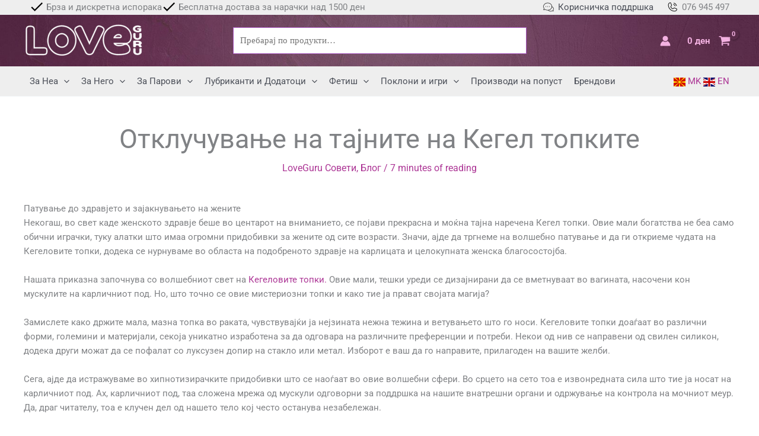

--- FILE ---
content_type: text/css
request_url: https://loveguru.mk/wp-content/uploads/uag-plugin/assets/10000/uag-css-10195.css?ver=1763026680
body_size: 1669
content:
.wp-block-uagb-image{display:flex}.wp-block-uagb-image__figure{position:relative;display:flex;flex-direction:column;max-width:100%;height:auto;margin:0}.wp-block-uagb-image__figure img{height:auto;display:flex;max-width:100%;transition:box-shadow 0.2s ease}.wp-block-uagb-image__figure>a{display:inline-block}.wp-block-uagb-image__figure figcaption{text-align:center;margin-top:0.5em;margin-bottom:1em}.wp-block-uagb-image .components-placeholder.block-editor-media-placeholder .components-placeholder__instructions{align-self:center}.wp-block-uagb-image--align-left{text-align:left}.wp-block-uagb-image--align-right{text-align:right}.wp-block-uagb-image--align-center{text-align:center}.wp-block-uagb-image--align-full .wp-block-uagb-image__figure{margin-left:calc(50% - 50vw);margin-right:calc(50% - 50vw);max-width:100vw;width:100vw;height:auto}.wp-block-uagb-image--align-full .wp-block-uagb-image__figure img{height:auto;width:100% !important}.wp-block-uagb-image--align-wide .wp-block-uagb-image__figure img{height:auto;width:100%}.wp-block-uagb-image--layout-overlay__color-wrapper{position:absolute;left:0;top:0;right:0;bottom:0;opacity:0.2;background:rgba(0,0,0,0.5);transition:opacity 0.35s ease-in-out}.wp-block-uagb-image--layout-overlay-link{position:absolute;left:0;right:0;bottom:0;top:0}.wp-block-uagb-image--layout-overlay .wp-block-uagb-image__figure:hover .wp-block-uagb-image--layout-overlay__color-wrapper{opacity:1}.wp-block-uagb-image--layout-overlay__inner{position:absolute;left:15px;right:15px;bottom:15px;top:15px;display:flex;align-items:center;justify-content:center;flex-direction:column;border-color:#fff;transition:0.35s ease-in-out}.wp-block-uagb-image--layout-overlay__inner.top-left,.wp-block-uagb-image--layout-overlay__inner.top-center,.wp-block-uagb-image--layout-overlay__inner.top-right{justify-content:flex-start}.wp-block-uagb-image--layout-overlay__inner.bottom-left,.wp-block-uagb-image--layout-overlay__inner.bottom-center,.wp-block-uagb-image--layout-overlay__inner.bottom-right{justify-content:flex-end}.wp-block-uagb-image--layout-overlay__inner.top-left,.wp-block-uagb-image--layout-overlay__inner.center-left,.wp-block-uagb-image--layout-overlay__inner.bottom-left{align-items:flex-start}.wp-block-uagb-image--layout-overlay__inner.top-right,.wp-block-uagb-image--layout-overlay__inner.center-right,.wp-block-uagb-image--layout-overlay__inner.bottom-right{align-items:flex-end}.wp-block-uagb-image--layout-overlay__inner .uagb-image-heading{color:#fff;transition:transform 0.35s, opacity 0.35s ease-in-out;transform:translate3d(0, 24px, 0);margin:0;line-height:1em}.wp-block-uagb-image--layout-overlay__inner .uagb-image-separator{width:30%;border-top-width:2px;border-top-color:#fff;border-top-style:solid;margin-bottom:10px;opacity:0;transition:transform 0.4s, opacity 0.4s ease-in-out;transform:translate3d(0, 30px, 0)}.wp-block-uagb-image--layout-overlay__inner .uagb-image-caption{opacity:0;overflow:visible;color:#fff;transition:transform 0.45s, opacity 0.45s ease-in-out;transform:translate3d(0, 35px, 0)}.wp-block-uagb-image--layout-overlay__inner:hover .uagb-image-heading,.wp-block-uagb-image--layout-overlay__inner:hover .uagb-image-separator,.wp-block-uagb-image--layout-overlay__inner:hover .uagb-image-caption{opacity:1;transform:translate3d(0, 0, 0)}.wp-block-uagb-image--effect-zoomin .wp-block-uagb-image__figure img,.wp-block-uagb-image--effect-zoomin .wp-block-uagb-image__figure .wp-block-uagb-image--layout-overlay__color-wrapper{transform:scale(1);transition:transform 0.35s ease-in-out}.wp-block-uagb-image--effect-zoomin .wp-block-uagb-image__figure:hover img,.wp-block-uagb-image--effect-zoomin .wp-block-uagb-image__figure:hover .wp-block-uagb-image--layout-overlay__color-wrapper{transform:scale(1.05)}.wp-block-uagb-image--effect-slide .wp-block-uagb-image__figure img,.wp-block-uagb-image--effect-slide .wp-block-uagb-image__figure .wp-block-uagb-image--layout-overlay__color-wrapper{width:calc(100% + 40px) !important;max-width:none !important;transform:translate3d(-40px, 0, 0);transition:transform 0.35s ease-in-out}.wp-block-uagb-image--effect-slide .wp-block-uagb-image__figure:hover img,.wp-block-uagb-image--effect-slide .wp-block-uagb-image__figure:hover .wp-block-uagb-image--layout-overlay__color-wrapper{transform:translate3d(0, 0, 0)}.wp-block-uagb-image--effect-grayscale img{filter:grayscale(0%);transition:0.35s ease-in-out}.wp-block-uagb-image--effect-grayscale:hover img{filter:grayscale(100%)}.wp-block-uagb-image--effect-blur img{filter:blur(0);transition:0.35s ease-in-out}.wp-block-uagb-image--effect-blur:hover img{filter:blur(3px)}
.uagb-block-190d8aec.wp-block-uagb-image--layout-default figure img{box-shadow: 0px 0px 0 #00000070;}.uagb-block-190d8aec.wp-block-uagb-image .wp-block-uagb-image__figure figcaption{font-style: normal;align-self: center;}.uagb-block-190d8aec.wp-block-uagb-image--layout-overlay figure img{box-shadow: 0px 0px 0 #00000070;}.uagb-block-190d8aec.wp-block-uagb-image--layout-overlay .wp-block-uagb-image--layout-overlay__color-wrapper{opacity: 0.2;}.uagb-block-190d8aec.wp-block-uagb-image--layout-overlay .wp-block-uagb-image--layout-overlay__inner{left: 15px;right: 15px;top: 15px;bottom: 15px;}.uagb-block-190d8aec.wp-block-uagb-image--layout-overlay .wp-block-uagb-image--layout-overlay__inner .uagb-image-heading{font-style: normal;color: #fff;opacity: 1;}.uagb-block-190d8aec.wp-block-uagb-image--layout-overlay .wp-block-uagb-image--layout-overlay__inner .uagb-image-heading a{color: #fff;}.uagb-block-190d8aec.wp-block-uagb-image--layout-overlay .wp-block-uagb-image--layout-overlay__inner .uagb-image-caption{opacity: 0;}.uagb-block-190d8aec.wp-block-uagb-image--layout-overlay .wp-block-uagb-image__figure:hover .wp-block-uagb-image--layout-overlay__color-wrapper{opacity: 1;}.uagb-block-190d8aec.wp-block-uagb-image .wp-block-uagb-image--layout-overlay__inner .uagb-image-separator{width: 30%;border-top-width: 2px;border-top-color: #fff;opacity: 0;}.uagb-block-190d8aec.wp-block-uagb-image .wp-block-uagb-image__figure img{width: px;height: auto;}.uagb-block-190d8aec.wp-block-uagb-image .wp-block-uagb-image__figure:hover .wp-block-uagb-image--layout-overlay__inner .uagb-image-caption{opacity: 1;}.uagb-block-190d8aec.wp-block-uagb-image .wp-block-uagb-image__figure:hover .wp-block-uagb-image--layout-overlay__inner .uagb-image-separator{opacity: 1;}.uagb-block-190d8aec.wp-block-uagb-image--layout-default figure:hover img{box-shadow: 0px 0px 0 #00000070;}.uagb-block-190d8aec.wp-block-uagb-image--layout-overlay figure:hover img{box-shadow: 0px 0px 0 #00000070;}.uagb-block-13aea9ac.wp-block-uagb-image--layout-default figure img{box-shadow: 0px 0px 0 #00000070;}.uagb-block-13aea9ac.wp-block-uagb-image .wp-block-uagb-image__figure figcaption{font-style: normal;align-self: center;}.uagb-block-13aea9ac.wp-block-uagb-image--layout-overlay figure img{box-shadow: 0px 0px 0 #00000070;}.uagb-block-13aea9ac.wp-block-uagb-image--layout-overlay .wp-block-uagb-image--layout-overlay__color-wrapper{opacity: 0.2;}.uagb-block-13aea9ac.wp-block-uagb-image--layout-overlay .wp-block-uagb-image--layout-overlay__inner{left: 15px;right: 15px;top: 15px;bottom: 15px;}.uagb-block-13aea9ac.wp-block-uagb-image--layout-overlay .wp-block-uagb-image--layout-overlay__inner .uagb-image-heading{font-style: normal;color: #fff;opacity: 1;}.uagb-block-13aea9ac.wp-block-uagb-image--layout-overlay .wp-block-uagb-image--layout-overlay__inner .uagb-image-heading a{color: #fff;}.uagb-block-13aea9ac.wp-block-uagb-image--layout-overlay .wp-block-uagb-image--layout-overlay__inner .uagb-image-caption{opacity: 0;}.uagb-block-13aea9ac.wp-block-uagb-image--layout-overlay .wp-block-uagb-image__figure:hover .wp-block-uagb-image--layout-overlay__color-wrapper{opacity: 1;}.uagb-block-13aea9ac.wp-block-uagb-image .wp-block-uagb-image--layout-overlay__inner .uagb-image-separator{width: 30%;border-top-width: 2px;border-top-color: #fff;opacity: 0;}.uagb-block-13aea9ac.wp-block-uagb-image .wp-block-uagb-image__figure img{width: 431px;height: auto;}.uagb-block-13aea9ac.wp-block-uagb-image .wp-block-uagb-image__figure:hover .wp-block-uagb-image--layout-overlay__inner .uagb-image-caption{opacity: 1;}.uagb-block-13aea9ac.wp-block-uagb-image .wp-block-uagb-image__figure:hover .wp-block-uagb-image--layout-overlay__inner .uagb-image-separator{opacity: 1;}.uagb-block-13aea9ac.wp-block-uagb-image--layout-default figure:hover img{box-shadow: 0px 0px 0 #00000070;}.uagb-block-13aea9ac.wp-block-uagb-image--layout-overlay figure:hover img{box-shadow: 0px 0px 0 #00000070;}.uagb-block-8c8569bd.wp-block-uagb-image--layout-default figure img{box-shadow: 0px 0px 0 #00000070;}.uagb-block-8c8569bd.wp-block-uagb-image .wp-block-uagb-image__figure figcaption{font-style: normal;align-self: center;}.uagb-block-8c8569bd.wp-block-uagb-image--layout-overlay figure img{box-shadow: 0px 0px 0 #00000070;}.uagb-block-8c8569bd.wp-block-uagb-image--layout-overlay .wp-block-uagb-image--layout-overlay__color-wrapper{opacity: 0.2;}.uagb-block-8c8569bd.wp-block-uagb-image--layout-overlay .wp-block-uagb-image--layout-overlay__inner{left: 15px;right: 15px;top: 15px;bottom: 15px;}.uagb-block-8c8569bd.wp-block-uagb-image--layout-overlay .wp-block-uagb-image--layout-overlay__inner .uagb-image-heading{font-style: normal;color: #fff;opacity: 1;}.uagb-block-8c8569bd.wp-block-uagb-image--layout-overlay .wp-block-uagb-image--layout-overlay__inner .uagb-image-heading a{color: #fff;}.uagb-block-8c8569bd.wp-block-uagb-image--layout-overlay .wp-block-uagb-image--layout-overlay__inner .uagb-image-caption{opacity: 0;}.uagb-block-8c8569bd.wp-block-uagb-image--layout-overlay .wp-block-uagb-image__figure:hover .wp-block-uagb-image--layout-overlay__color-wrapper{opacity: 1;}.uagb-block-8c8569bd.wp-block-uagb-image .wp-block-uagb-image--layout-overlay__inner .uagb-image-separator{width: 30%;border-top-width: 2px;border-top-color: #fff;opacity: 0;}.uagb-block-8c8569bd.wp-block-uagb-image .wp-block-uagb-image__figure img{width: 216px;height: auto;}.uagb-block-8c8569bd.wp-block-uagb-image .wp-block-uagb-image__figure:hover .wp-block-uagb-image--layout-overlay__inner .uagb-image-caption{opacity: 1;}.uagb-block-8c8569bd.wp-block-uagb-image .wp-block-uagb-image__figure:hover .wp-block-uagb-image--layout-overlay__inner .uagb-image-separator{opacity: 1;}.uagb-block-8c8569bd.wp-block-uagb-image--layout-default figure:hover img{box-shadow: 0px 0px 0 #00000070;}.uagb-block-8c8569bd.wp-block-uagb-image--layout-overlay figure:hover img{box-shadow: 0px 0px 0 #00000070;}.uagb-block-d402f949.wp-block-uagb-image--layout-default figure img{box-shadow: 0px 0px 0 #00000070;}.uagb-block-d402f949.wp-block-uagb-image .wp-block-uagb-image__figure figcaption{font-style: normal;align-self: center;}.uagb-block-d402f949.wp-block-uagb-image--layout-overlay figure img{box-shadow: 0px 0px 0 #00000070;}.uagb-block-d402f949.wp-block-uagb-image--layout-overlay .wp-block-uagb-image--layout-overlay__color-wrapper{opacity: 0.2;}.uagb-block-d402f949.wp-block-uagb-image--layout-overlay .wp-block-uagb-image--layout-overlay__inner{left: 15px;right: 15px;top: 15px;bottom: 15px;}.uagb-block-d402f949.wp-block-uagb-image--layout-overlay .wp-block-uagb-image--layout-overlay__inner .uagb-image-heading{font-style: normal;color: #fff;opacity: 1;}.uagb-block-d402f949.wp-block-uagb-image--layout-overlay .wp-block-uagb-image--layout-overlay__inner .uagb-image-heading a{color: #fff;}.uagb-block-d402f949.wp-block-uagb-image--layout-overlay .wp-block-uagb-image--layout-overlay__inner .uagb-image-caption{opacity: 0;}.uagb-block-d402f949.wp-block-uagb-image--layout-overlay .wp-block-uagb-image__figure:hover .wp-block-uagb-image--layout-overlay__color-wrapper{opacity: 1;}.uagb-block-d402f949.wp-block-uagb-image .wp-block-uagb-image--layout-overlay__inner .uagb-image-separator{width: 30%;border-top-width: 2px;border-top-color: #fff;opacity: 0;}.uagb-block-d402f949.wp-block-uagb-image .wp-block-uagb-image__figure img{width: px;height: auto;}.uagb-block-d402f949.wp-block-uagb-image .wp-block-uagb-image__figure:hover .wp-block-uagb-image--layout-overlay__inner .uagb-image-caption{opacity: 1;}.uagb-block-d402f949.wp-block-uagb-image .wp-block-uagb-image__figure:hover .wp-block-uagb-image--layout-overlay__inner .uagb-image-separator{opacity: 1;}.uagb-block-d402f949.wp-block-uagb-image--layout-default figure:hover img{box-shadow: 0px 0px 0 #00000070;}.uagb-block-d402f949.wp-block-uagb-image--layout-overlay figure:hover img{box-shadow: 0px 0px 0 #00000070;}.uagb-block-b1c2f6b6.wp-block-uagb-image--layout-default figure img{box-shadow: 0px 0px 0 #00000070;}.uagb-block-b1c2f6b6.wp-block-uagb-image .wp-block-uagb-image__figure figcaption{font-style: normal;align-self: center;}.uagb-block-b1c2f6b6.wp-block-uagb-image--layout-overlay figure img{box-shadow: 0px 0px 0 #00000070;}.uagb-block-b1c2f6b6.wp-block-uagb-image--layout-overlay .wp-block-uagb-image--layout-overlay__color-wrapper{opacity: 0.2;}.uagb-block-b1c2f6b6.wp-block-uagb-image--layout-overlay .wp-block-uagb-image--layout-overlay__inner{left: 15px;right: 15px;top: 15px;bottom: 15px;}.uagb-block-b1c2f6b6.wp-block-uagb-image--layout-overlay .wp-block-uagb-image--layout-overlay__inner .uagb-image-heading{font-style: normal;color: #fff;opacity: 1;}.uagb-block-b1c2f6b6.wp-block-uagb-image--layout-overlay .wp-block-uagb-image--layout-overlay__inner .uagb-image-heading a{color: #fff;}.uagb-block-b1c2f6b6.wp-block-uagb-image--layout-overlay .wp-block-uagb-image--layout-overlay__inner .uagb-image-caption{opacity: 0;}.uagb-block-b1c2f6b6.wp-block-uagb-image--layout-overlay .wp-block-uagb-image__figure:hover .wp-block-uagb-image--layout-overlay__color-wrapper{opacity: 1;}.uagb-block-b1c2f6b6.wp-block-uagb-image .wp-block-uagb-image--layout-overlay__inner .uagb-image-separator{width: 30%;border-top-width: 2px;border-top-color: #fff;opacity: 0;}.uagb-block-b1c2f6b6.wp-block-uagb-image .wp-block-uagb-image__figure img{width: px;height: auto;}.uagb-block-b1c2f6b6.wp-block-uagb-image .wp-block-uagb-image__figure:hover .wp-block-uagb-image--layout-overlay__inner .uagb-image-caption{opacity: 1;}.uagb-block-b1c2f6b6.wp-block-uagb-image .wp-block-uagb-image__figure:hover .wp-block-uagb-image--layout-overlay__inner .uagb-image-separator{opacity: 1;}.uagb-block-b1c2f6b6.wp-block-uagb-image--layout-default figure:hover img{box-shadow: 0px 0px 0 #00000070;}.uagb-block-b1c2f6b6.wp-block-uagb-image--layout-overlay figure:hover img{box-shadow: 0px 0px 0 #00000070;}.uagb-block-afaee369.wp-block-uagb-image--layout-default figure img{box-shadow: 0px 0px 0 #00000070;}.uagb-block-afaee369.wp-block-uagb-image .wp-block-uagb-image__figure figcaption{font-style: normal;align-self: center;}.uagb-block-afaee369.wp-block-uagb-image--layout-overlay figure img{box-shadow: 0px 0px 0 #00000070;}.uagb-block-afaee369.wp-block-uagb-image--layout-overlay .wp-block-uagb-image--layout-overlay__color-wrapper{opacity: 0.2;}.uagb-block-afaee369.wp-block-uagb-image--layout-overlay .wp-block-uagb-image--layout-overlay__inner{left: 15px;right: 15px;top: 15px;bottom: 15px;}.uagb-block-afaee369.wp-block-uagb-image--layout-overlay .wp-block-uagb-image--layout-overlay__inner .uagb-image-heading{font-style: normal;color: #fff;opacity: 1;}.uagb-block-afaee369.wp-block-uagb-image--layout-overlay .wp-block-uagb-image--layout-overlay__inner .uagb-image-heading a{color: #fff;}.uagb-block-afaee369.wp-block-uagb-image--layout-overlay .wp-block-uagb-image--layout-overlay__inner .uagb-image-caption{opacity: 0;}.uagb-block-afaee369.wp-block-uagb-image--layout-overlay .wp-block-uagb-image__figure:hover .wp-block-uagb-image--layout-overlay__color-wrapper{opacity: 1;}.uagb-block-afaee369.wp-block-uagb-image .wp-block-uagb-image--layout-overlay__inner .uagb-image-separator{width: 30%;border-top-width: 2px;border-top-color: #fff;opacity: 0;}.uagb-block-afaee369.wp-block-uagb-image .wp-block-uagb-image__figure img{width: px;height: auto;}.uagb-block-afaee369.wp-block-uagb-image .wp-block-uagb-image__figure:hover .wp-block-uagb-image--layout-overlay__inner .uagb-image-caption{opacity: 1;}.uagb-block-afaee369.wp-block-uagb-image .wp-block-uagb-image__figure:hover .wp-block-uagb-image--layout-overlay__inner .uagb-image-separator{opacity: 1;}.uagb-block-afaee369.wp-block-uagb-image--layout-default figure:hover img{box-shadow: 0px 0px 0 #00000070;}.uagb-block-afaee369.wp-block-uagb-image--layout-overlay figure:hover img{box-shadow: 0px 0px 0 #00000070;}@media only screen and (max-width: 976px) {.uagb-block-190d8aec.wp-block-uagb-image .wp-block-uagb-image__figure img{width: px;height: auto;}.uagb-block-13aea9ac.wp-block-uagb-image .wp-block-uagb-image__figure img{width: 431px;height: auto;}.uagb-block-8c8569bd.wp-block-uagb-image .wp-block-uagb-image__figure img{width: 216px;height: auto;}.uagb-block-d402f949.wp-block-uagb-image .wp-block-uagb-image__figure img{width: px;height: auto;}.uagb-block-b1c2f6b6.wp-block-uagb-image .wp-block-uagb-image__figure img{width: px;height: auto;}.uagb-block-afaee369.wp-block-uagb-image .wp-block-uagb-image__figure img{width: px;height: auto;}}@media only screen and (max-width: 767px) {.uagb-block-190d8aec.wp-block-uagb-image .wp-block-uagb-image__figure img{width: px;height: auto;}.uagb-block-13aea9ac.wp-block-uagb-image .wp-block-uagb-image__figure img{width: 431px;height: auto;}.uagb-block-8c8569bd.wp-block-uagb-image .wp-block-uagb-image__figure img{width: 216px;height: auto;}.uagb-block-d402f949.wp-block-uagb-image .wp-block-uagb-image__figure img{width: px;height: auto;}.uagb-block-b1c2f6b6.wp-block-uagb-image .wp-block-uagb-image__figure img{width: px;height: auto;}.uagb-block-afaee369.wp-block-uagb-image .wp-block-uagb-image__figure img{width: px;height: auto;}}.uag-blocks-common-selector{z-index:var(--z-index-desktop) !important}@media (max-width: 976px){.uag-blocks-common-selector{z-index:var(--z-index-tablet) !important}}@media (max-width: 767px){.uag-blocks-common-selector{z-index:var(--z-index-mobile) !important}}
